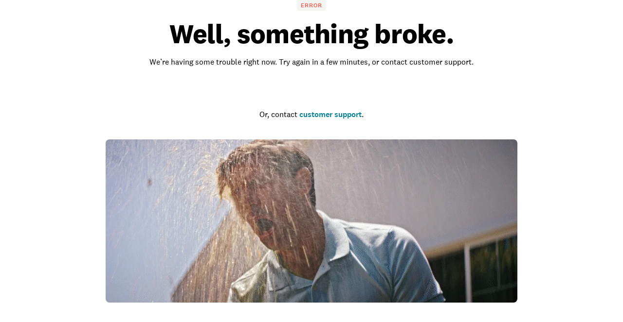

--- FILE ---
content_type: text/css; charset=UTF-8
request_url: https://www.homeadvisor.com/static/landing-pages-frontend/_next/static/css/b5ca9606f4d7f0cb.css
body_size: 9928
content:
.Icon_root__GpEss{fill:currentColor;width:1em}.Icon_error__wfkzL{--tw-text-opacity:1;color:rgb(215 17 0/var(--tw-text-opacity))}.Icon_success__K7KpJ{--tw-text-opacity:1;color:rgb(6 199 120/var(--tw-text-opacity))}.InputField_helper-text__48cjV{padding-top:8px;font-size:12px;--tw-text-opacity:1;color:rgb(109 109 109/var(--tw-text-opacity))}.InputField_helper-text-disabled__rTRiN{--tw-text-opacity:1;color:rgb(188 185 180/var(--tw-text-opacity))}.InputField_input-field__Fsp0p{box-sizing:border-box;height:100%;width:100%;-webkit-appearance:none;-moz-appearance:none;appearance:none;overflow:hidden;text-overflow:ellipsis;white-space:nowrap;border-radius:4px;border-style:none;background-color:transparent;padding-left:12px;padding-right:16px;font-size:16px;line-height:16px;--tw-text-opacity:1;color:rgb(40 40 39/var(--tw-text-opacity))}.InputField_input-field__Fsp0p::-moz-placeholder{--tw-placeholder-opacity:1;color:rgb(109 109 109/var(--tw-placeholder-opacity))}.InputField_input-field__Fsp0p::placeholder{--tw-placeholder-opacity:1;color:rgb(109 109 109/var(--tw-placeholder-opacity))}.InputField_input-field__Fsp0p:focus::-moz-placeholder{--tw-placeholder-opacity:1;color:rgb(109 109 109/var(--tw-placeholder-opacity))}.InputField_input-field__Fsp0p:focus::placeholder{--tw-placeholder-opacity:1;color:rgb(109 109 109/var(--tw-placeholder-opacity))}.InputField_input-field__Fsp0p:focus{outline:2px solid transparent;outline-offset:2px}.InputField_input-field__Fsp0p:disabled{background-color:transparent;--tw-text-opacity:1;color:rgb(188 185 180/var(--tw-text-opacity))}.InputField_start-adornment__zM9EL .InputField_input-field__Fsp0p{padding-left:0}.InputField_start-adornment__zM9EL .InputField_label-text__465ua{margin-left:0}.InputField_end-adornment__U5hmD .InputField_input-field__Fsp0p{padding-right:0}.InputField_input-wrapper__HiBwD.InputField_start-adornment__zM9EL:focus-within .InputField_label-text__465ua{margin-left:0}.InputField_input-wrapper__HiBwD.InputField_start-adornment__zM9EL:focus-within .InputField_input-field__Fsp0p{padding-left:0}.InputField_input-wrapper__HiBwD{box-sizing:border-box;display:flex;height:56px;cursor:text;gap:8px;border-radius:4px;border-width:1px;border-style:solid;--tw-border-opacity:1;border-color:rgb(188 185 180/var(--tw-border-opacity));--tw-bg-opacity:1;background-color:rgb(255 255 255/var(--tw-bg-opacity))}.InputField_input-wrapper__HiBwD:focus-within{border-width:2px;--tw-border-opacity:1;border-color:rgb(40 40 39/var(--tw-border-opacity))}@media (hover:hover) and (pointer:fine){.InputField_input-wrapper__HiBwD:hover{--tw-border-opacity:1;border-color:rgb(40 40 39/var(--tw-border-opacity))}}.InputField_input-wrapper__HiBwD:focus-within .InputField_adornment__5u4kt.InputField_start__nnuCt{margin-left:15px}.InputField_input-wrapper__HiBwD:focus-within .InputField_adornment__5u4kt.InputField_end__LfdtD{margin-right:15px}.InputField_input-wrapper__HiBwD:focus-within .InputField_input-field__Fsp0p{padding-left:11px}.InputField_input-wrapper__HiBwD:focus-within .InputField_label-text__465ua{margin-top:-1px;margin-left:11px;margin-right:15px}.InputField_input-wrapper-with-label__HUx4p{padding-top:28px}.InputField_input-wrapper-error__adQiC{border-width:1px;--tw-border-opacity:1;border-color:rgb(215 17 0/var(--tw-border-opacity));--tw-text-opacity:1;color:rgb(215 17 0/var(--tw-text-opacity))}.InputField_input-wrapper-error__adQiC:focus-within{--tw-border-opacity:1;border-color:rgb(215 17 0/var(--tw-border-opacity))}@media (hover:hover) and (pointer:fine){.InputField_input-wrapper-error__adQiC:hover{--tw-border-opacity:1;border-color:rgb(215 17 0/var(--tw-border-opacity))}}.InputField_input-wrapper-disabled__dc9KL{cursor:default;--tw-border-opacity:1;border-color:rgb(219 217 212/var(--tw-border-opacity))}@media (hover:hover) and (pointer:fine){.InputField_input-wrapper-disabled__dc9KL:hover{--tw-border-opacity:1;border-color:rgb(219 217 212/var(--tw-border-opacity))}}.InputField_input-wrapper-readonly__nA_Pv{border-width:0;--tw-bg-opacity:1;background-color:rgb(245 245 242/var(--tw-bg-opacity))}.InputField_input-wrapper-readonly__nA_Pv:focus-within{border-width:1px}.InputField_input-wrapper__HiBwD label{flex-grow:1}.InputField_adornment__5u4kt.InputField_end__LfdtD{display:flex;flex-direction:row-reverse;gap:8px}.InputField_input-with-label__Bxzzx{padding-top:28px;padding-bottom:12px}.InputField_input-with-label__Bxzzx::-moz-placeholder{color:transparent}.InputField_input-with-label__Bxzzx::placeholder{color:transparent}.InputField_input-field-wrapper__6zJbV{position:relative;flex-grow:1}.InputField_placeholder-error__dS5Ue::-moz-placeholder{--tw-placeholder-opacity:1;color:rgb(215 17 0/var(--tw-placeholder-opacity))}.InputField_placeholder-error__dS5Ue::placeholder{--tw-placeholder-opacity:1;color:rgb(215 17 0/var(--tw-placeholder-opacity))}.InputField_input-error__FeUSf{--tw-text-opacity:1;color:rgb(215 17 0/var(--tw-text-opacity))}.InputField_input-error__FeUSf:focus::-moz-placeholder{--tw-placeholder-opacity:1;color:rgb(215 17 0/var(--tw-placeholder-opacity))}.InputField_input-error__FeUSf:focus::placeholder{--tw-placeholder-opacity:1;color:rgb(215 17 0/var(--tw-placeholder-opacity))}input:is(:-webkit-autofill,:-webkit-autofill)~.InputField_label-text__465ua{top:12px;left:0}input:is(:-webkit-autofill,:autofill)~.InputField_label-text__465ua{top:12px;left:0}.InputField_label-text__465ua{position:absolute;top:12px;left:0;margin-left:12px;cursor:text;font-size:12px;font-weight:500;line-height:12px;--tw-text-opacity:1;color:rgb(40 40 39/var(--tw-text-opacity));transition-duration:.15s;transition-timing-function:cubic-bezier(.4,0,.2,1)}.InputField_peer___2xVQ:-moz-placeholder-shown~.InputField_label-text__465ua{top:21px;font-size:16px;font-weight:400;--tw-text-opacity:1;color:rgb(109 109 109/var(--tw-text-opacity))}.InputField_peer___2xVQ:placeholder-shown~.InputField_label-text__465ua{top:21px;font-size:16px;font-weight:400;--tw-text-opacity:1;color:rgb(109 109 109/var(--tw-text-opacity))}.InputField_peer___2xVQ:focus~.InputField_label-text__465ua{top:12px;font-size:12px;font-weight:500;--tw-text-opacity:1;color:rgb(40 40 39/var(--tw-text-opacity))}.InputField_peer___2xVQ:disabled~.InputField_label-text__465ua{--tw-text-opacity:1;color:rgb(188 185 180/var(--tw-text-opacity))}.InputField_label-text__465ua{transition-property:top,left,font-size}.InputField_error-label-text__NU1Sw{--tw-text-opacity:1;color:rgb(215 17 0/var(--tw-text-opacity))}.InputField_peer___2xVQ:-moz-placeholder-shown~.InputField_error-label-text__NU1Sw{font-weight:400;--tw-text-opacity:1;color:rgb(215 17 0/var(--tw-text-opacity))}.InputField_peer___2xVQ:placeholder-shown~.InputField_error-label-text__NU1Sw{font-weight:400;--tw-text-opacity:1;color:rgb(215 17 0/var(--tw-text-opacity))}.InputField_peer___2xVQ:focus~.InputField_error-label-text__NU1Sw{font-weight:700;--tw-text-opacity:1;color:rgb(215 17 0/var(--tw-text-opacity))}.InputField_peer___2xVQ:disabled~.InputField_error-label-text__NU1Sw{--tw-text-opacity:1;color:rgb(188 185 180/var(--tw-text-opacity))}.InputField_adornment__5u4kt{display:flex;height:100%;flex-grow:0;align-items:center;justify-content:center;padding-top:20px;padding-bottom:20px;line-height:24px;--tw-text-opacity:1;color:rgb(109 109 109/var(--tw-text-opacity))}.InputField_adornment__5u4kt.InputField_start__nnuCt{margin-left:16px}.InputField_adornment__5u4kt.InputField_end__LfdtD{margin-right:16px}.InputField_adornment-error__HZLUD{--tw-text-opacity:1;color:rgb(215 17 0/var(--tw-text-opacity))}.InputField_input-wrapper__HiBwD .InputField_error-icon__4wZYk{height:24px;width:24px;border-radius:9999px;--tw-bg-opacity:1;background-color:rgb(253 192 173/var(--tw-bg-opacity));--tw-text-opacity:1;color:rgb(155 21 10/var(--tw-text-opacity))}.theme-angi .InputField_helper-text__48cjV{font-family:National,Helvetica Neue,Helvetica,Arial,sans-serif}.theme-angi .InputField_helper-text-error___KvWD{--tw-text-opacity:1;color:rgb(215 17 0/var(--tw-text-opacity))}.theme-pro .InputField_helper-text__48cjV{font-family:National,Helvetica Neue,Helvetica,Arial,sans-serif}.theme-pro .InputField_helper-text-error___KvWD{--tw-text-opacity:1;color:rgb(215 17 0/var(--tw-text-opacity))}.theme-ha .InputField_helper-text__48cjV{font-family:SharpSans,Helvetica Neue,Helvetica,Arial,sans-serif}.theme-ha .InputField_helper-text-error___KvWD{--tw-text-opacity:1;color:rgb(212 0 0/var(--tw-text-opacity))}.theme-ha .InputField_input-field__Fsp0p{border-radius:8px;font-family:SharpSans,Helvetica Neue,Helvetica,Arial,sans-serif}.theme-ha .InputField_input-field__Fsp0p:focus::-moz-placeholder{--tw-placeholder-opacity:1;color:rgb(63 110 237/var(--tw-placeholder-opacity))}.theme-ha .InputField_input-field__Fsp0p:focus::placeholder{--tw-placeholder-opacity:1;color:rgb(63 110 237/var(--tw-placeholder-opacity))}.theme-ha .InputField_input-wrapper__HiBwD{border-radius:8px}.theme-ha .InputField_input-wrapper__HiBwD:focus-within{--tw-border-opacity:1;border-color:rgb(63 110 237/var(--tw-border-opacity))}@media (hover:hover) and (pointer:fine){.theme-ha .InputField_input-wrapper__HiBwD:hover{--tw-border-opacity:1;border-color:rgb(63 110 237/var(--tw-border-opacity))}}.theme-ha .InputField_input-wrapper__HiBwD{border-color:#ccc}.theme-ha .InputField_input-wrapper-error__adQiC{--tw-border-opacity:1;border-color:rgb(212 0 0/var(--tw-border-opacity));--tw-text-opacity:1;color:rgb(212 0 0/var(--tw-text-opacity))}.theme-ha .InputField_input-wrapper-error__adQiC:focus-within{--tw-border-opacity:1;border-color:rgb(212 0 0/var(--tw-border-opacity))}@media (hover:hover) and (pointer:fine){.theme-ha .InputField_input-wrapper-error__adQiC:hover{--tw-border-opacity:1;border-color:rgb(63 110 237/var(--tw-border-opacity))}}.theme-ha .InputField_input-wrapper-readonly__nA_Pv{--tw-text-opacity:1;color:rgb(247 247 247/var(--tw-text-opacity))}.theme-ha .InputField_input-error__FeUSf{--tw-text-opacity:1;color:rgb(212 0 0/var(--tw-text-opacity))}.theme-ha .InputField_input-error__FeUSf:focus::-moz-placeholder{--tw-placeholder-opacity:1;color:rgb(102 102 102/var(--tw-placeholder-opacity))}.theme-ha .InputField_input-error__FeUSf:focus::placeholder{--tw-placeholder-opacity:1;color:rgb(102 102 102/var(--tw-placeholder-opacity))}.theme-ha .InputField_label-text__465ua{font-family:SharpSans,Helvetica Neue,Helvetica,Arial,sans-serif}.InputField_peer___2xVQ:focus~.theme-ha .InputField_label-text__465ua{--tw-text-opacity:1;color:rgb(63 110 237/var(--tw-text-opacity))}.theme-ha .InputField_error-label-text__NU1Sw{font-family:SharpSans,Helvetica Neue,Helvetica,Arial,sans-serif;font-weight:700;--tw-text-opacity:1;color:rgb(212 0 0/var(--tw-text-opacity))}.InputField_peer___2xVQ:-moz-placeholder-shown~.theme-ha .InputField_error-label-text__NU1Sw{--tw-text-opacity:1;color:rgb(212 0 0/var(--tw-text-opacity))}.InputField_peer___2xVQ:placeholder-shown~.theme-ha .InputField_error-label-text__NU1Sw{--tw-text-opacity:1;color:rgb(212 0 0/var(--tw-text-opacity))}.InputField_peer___2xVQ:focus~.theme-ha .InputField_error-label-text__NU1Sw,.theme-ha .InputField_adornment-error__HZLUD{--tw-text-opacity:1;color:rgb(212 0 0/var(--tw-text-opacity))}.Icon_root__ORXJ5{fill:currentColor;width:1em}.Icon_error__SPYWV{--tw-text-opacity:1;color:rgb(215 17 0/var(--tw-text-opacity))}.Icon_success__TwrSF{--tw-text-opacity:1;color:rgb(6 199 120/var(--tw-text-opacity))}.IconBanner_iconBanner__Q5kdp{display:inline-flex;width:100%;align-items:center;justify-content:center}.IconBanner_fixedWidth__ovJCO{display:grid;grid-auto-flow:row;grid-template-columns:repeat(3,1fr);grid-template-rows:repeat(2,auto)}@media (min-width:601px){.IconBanner_fixedWidth__ovJCO{width:620px}}@media (min-width:700px){.IconBanner_fixedWidth__ovJCO{grid-template-columns:repeat(6,1fr);grid-template-rows:repeat(1,auto)}}.IconBanner_scrollContainer__S3rob{justify-content:normal;overflow:auto;white-space:nowrap}.IconBanner_scrollContainer__S3rob::-webkit-scrollbar{display:none}.IconBanner_iconButton__ieJJv{display:flex;width:auto;min-width:104px;flex-direction:column;align-items:center;justify-content:center;border-radius:8px;padding:4px 0 8px;text-decoration-line:none}@media (hover:hover) and (pointer:fine){.IconBanner_iconButton__ieJJv:hover{background-color:rgba(0,0,0,.05)}}.IconBanner_iconLabel__c6BKc{padding-top:4px;font-size:13px;line-height:140%;--tw-text-opacity:1;color:rgb(40 40 39/var(--tw-text-opacity,1))}.IconBanner_iconImg__DKow2{height:48px;width:48px}.Toc_container__1peEJ{display:none}@media (min-width:1024px){.Toc_container__1peEJ{display:flex;width:100%;min-width:293px;max-width:100%;flex-direction:column;padding:24px 48px}}.Toc_background-neutral__gDXkb{--tw-bg-opacity:1;background-color:color-mix(in srgb,var(--colors-color-bg-neutral) calc(100% * var(--tw-bg-opacity)),transparent)}.Toc_background-transparent__dYleQ{background-image:none}.Toc_containerMobile__XG_eD{display:flex;flex-direction:column;justify-items:start;align-self:stretch}@media (min-width:1024px){.Toc_mobileAccordion__UBKYJ{display:none}}.Toc_contentContainer__ciCL6{margin-top:24px;margin-bottom:32px;display:flex;max-height:100vw;flex-direction:column;justify-items:start;row-gap:16px;overflow-y:auto}@media (min-width:1024px){.Toc_contentContainer__ciCL6{max-height:none;overflow-y:visible}}.Toc_noCta__ZUXI1{margin-bottom:0}.Toc_title__ha_7E{font-family:var(--font-family-brand-font);font-size:18px;font-weight:700;--tw-text-opacity:1;color:color-mix(in srgb,var(--colors-color-text-default) calc(100% * var(--tw-text-opacity)),transparent)}.Toc_containerMobile__XG_eD .Toc_button__YZvIU,.Toc_container__1peEJ .Toc_button__YZvIU{width:100%;gap:8px;--tw-bg-opacity:1;background-color:color-mix(in srgb,var(--colors-color-int-momentary-default) calc(100% * var(--tw-bg-opacity)),transparent);font-family:var(--font-family-brand-font);--tw-text-opacity:1;color:color-mix(in srgb,var(--colors-color-text-ondark) calc(100% * var(--tw-text-opacity)),transparent)}.Toc_container__1peEJ .Toc_srCtaButton__YZ_hW{width:100%}.Toc_viewAllCollapsed__C7rhY{display:flex;align-items:center;gap:8px;font-size:16px;--tw-text-opacity:1!important;color:color-mix(in srgb,var(--colors-color-text-default) calc(100% * var(--tw-text-opacity)),transparent)!important;font-weight:var(--font-weight-weight-medium);font-size:1rem;line-height:22px;color:var(--colors-color-text-link);font-family:var(--font-family-brand-font)}.Title_textContainer__eMGJ9{display:flex;flex-direction:row;align-items:center;-moz-column-gap:12px;column-gap:12px;align-self:stretch}.Title_activeContainer__jBFPp{padding-left:0!important}.Title_text__VHstr{--tw-text-opacity:1;color:rgb(109 109 109/var(--tw-text-opacity));text-decoration-line:underline;font-weight:var(--font-weight-weight-light);font-size:16px;line-height:22px;font-family:var(--font-family-brand-font)}@media (hover:hover) and (pointer:fine){.Title_text__VHstr:hover{font-weight:700;--tw-text-opacity:1!important;color:rgb(40 40 39/var(--tw-text-opacity))!important;text-decoration-line:underline}}.Title_active__FYX_c{font-weight:700;--tw-text-opacity:1!important;color:rgb(40 40 39/var(--tw-text-opacity))!important}.Title_activeIndicator__9UtND{top:8px;left:0;justify-self:start}.Title_link__SgGDj{font-family:var(--font-family-brand-font);--tw-text-opacity:1;color:color-mix(in srgb,var(--colors-color-text-default) calc(100% * var(--tw-text-opacity)),transparent)}.Icon_root__Qj6jw{fill:currentColor;width:1em}.Icon_error__1CbK3{--tw-text-opacity:1;color:rgb(215 17 0/var(--tw-text-opacity))}.Icon_success__2_1rF{--tw-text-opacity:1;color:rgb(6 199 120/var(--tw-text-opacity))}.Button_btn__k3RhS{height:-moz-fit-content;height:fit-content;align-items:center;justify-content:center;gap:10px;overflow-wrap:break-word;padding:12px 32px;text-align:center;vertical-align:top;font-size:16px;font-weight:700}.Button_btn__k3RhS:focus{outline:2px solid transparent;outline-offset:2px}.Button_secondary__RGa1y{border-width:2px;border-style:solid;padding:10px 30px}a.Button_btn__k3RhS{display:inline-block;width:inherit;text-decoration-line:none;transition:none}button.Button_btn__k3RhS{display:flex}.Button_btn__k3RhS svg{font-size:24px}.Button_small__PHEUH{display:flex;flex-direction:row;align-items:center;padding:4px 16px 6px}.Button_small__PHEUH.Button_secondary__RGa1y{padding:2px 14px 4px}.theme-ha .Button_btn__k3RhS{font-family:SharpSans,Helvetica Neue,Helvetica,Arial,sans-serif}.theme-ha .Button_btn__k3RhS:focus-visible{box-shadow:0 0 0 1px #fff,0 0 0 3px #9b150a}.theme-angi .Button_btn__k3RhS{font-family:National,Helvetica Neue,Helvetica,Arial,sans-serif}.theme-angi .Button_btn__k3RhS:focus-visible{box-shadow:0 0 0 1px #fff,0 0 0 3px #9b150a}.theme-pro .Button_btn__k3RhS{font-family:National,Helvetica Neue,Helvetica,Arial,sans-serif}.theme-pro .Button_btn__k3RhS:focus-visible{box-shadow:0 0 0 1px #fff,0 0 0 3px #003359}.theme-angi .Button_primary__vrstC{border-radius:4px;--tw-bg-opacity:1;background-color:rgb(252 86 71/var(--tw-bg-opacity));--tw-text-opacity:1;color:rgb(255 255 255/var(--tw-text-opacity))}@media (hover:hover) and (pointer:fine){.theme-angi .Button_primary__vrstC:hover{--tw-bg-opacity:1;background-color:rgb(215 17 0/var(--tw-bg-opacity));--tw-text-opacity:1;color:rgb(255 255 255/var(--tw-text-opacity))}}.theme-angi .Button_primary__vrstC:active{--tw-bg-opacity:1;background-color:rgb(215 17 0/var(--tw-bg-opacity))}.theme-angi .Button_primary__vrstC:disabled{--tw-border-opacity:1;border-color:rgb(245 245 242/var(--tw-border-opacity));--tw-bg-opacity:1;background-color:rgb(245 245 242/var(--tw-bg-opacity));--tw-text-opacity:1;color:rgb(188 185 180/var(--tw-text-opacity))}.theme-angi .Button_secondary__RGa1y{border-radius:4px;--tw-border-opacity:1;border-color:rgb(252 86 71/var(--tw-border-opacity));--tw-bg-opacity:1;background-color:rgb(255 255 255/var(--tw-bg-opacity));--tw-text-opacity:1;color:rgb(252 86 71/var(--tw-text-opacity))}@media (hover:hover) and (pointer:fine){.theme-angi .Button_secondary__RGa1y:hover{--tw-border-opacity:1;border-color:rgb(252 86 71/var(--tw-border-opacity));--tw-bg-opacity:1;background-color:rgb(255 239 234/var(--tw-bg-opacity));--tw-text-opacity:1;color:rgb(252 86 71/var(--tw-text-opacity))}}.theme-angi .Button_secondary__RGa1y:active{--tw-border-opacity:1;border-color:rgb(252 86 71/var(--tw-border-opacity));--tw-bg-opacity:1;background-color:rgb(255 239 234/var(--tw-bg-opacity));--tw-text-opacity:1;color:rgb(252 86 71/var(--tw-text-opacity))}.theme-angi .Button_secondary__RGa1y:disabled{--tw-border-opacity:1;border-color:rgb(219 217 212/var(--tw-border-opacity));--tw-text-opacity:1;color:rgb(188 185 180/var(--tw-text-opacity))}@media (hover:hover) and (pointer:fine){.theme-angi .Button_secondary__RGa1y:disabled:hover{--tw-bg-opacity:1;background-color:rgb(255 255 255/var(--tw-bg-opacity))}}.theme-angi .Button_tertiary__bUtN_{border-radius:4px;border-color:transparent;background-color:transparent;--tw-text-opacity:1;color:rgb(252 86 71/var(--tw-text-opacity))}@media (hover:hover) and (pointer:fine){.theme-angi .Button_tertiary__bUtN_:hover{--tw-bg-opacity:1;background-color:rgb(255 239 234/var(--tw-bg-opacity));--tw-text-opacity:1;color:rgb(215 17 0/var(--tw-text-opacity))}}.theme-angi .Button_tertiary__bUtN_:active{--tw-bg-opacity:1;background-color:rgb(255 239 234/var(--tw-bg-opacity));--tw-text-opacity:1;color:rgb(215 17 0/var(--tw-text-opacity))}.theme-angi .Button_tertiary__bUtN_:disabled{--tw-text-opacity:1;color:rgb(188 185 180/var(--tw-text-opacity))}@media (hover:hover) and (pointer:fine){.theme-angi .Button_tertiary__bUtN_:disabled:hover{background-color:transparent}}.theme-pro .Button_primary__vrstC{border-radius:4px;--tw-bg-opacity:1;background-color:rgb(0 129 158/var(--tw-bg-opacity));--tw-text-opacity:1;color:rgb(255 255 255/var(--tw-text-opacity))}@media (hover:hover) and (pointer:fine){.theme-pro .Button_primary__vrstC:hover{--tw-bg-opacity:1;background-color:rgb(12 104 126/var(--tw-bg-opacity))}}.theme-pro .Button_primary__vrstC:active{--tw-bg-opacity:1;background-color:rgb(12 104 126/var(--tw-bg-opacity))}.theme-pro .Button_primary__vrstC:disabled{--tw-border-opacity:1;border-color:rgb(245 245 242/var(--tw-border-opacity));--tw-bg-opacity:1;background-color:rgb(245 245 242/var(--tw-bg-opacity));--tw-text-opacity:1;color:rgb(188 185 180/var(--tw-text-opacity))}.theme-pro .Button_secondary__RGa1y{border-radius:4px;--tw-border-opacity:1;border-color:rgb(0 129 158/var(--tw-border-opacity));--tw-bg-opacity:1;background-color:rgb(255 255 255/var(--tw-bg-opacity));--tw-text-opacity:1;color:rgb(0 129 158/var(--tw-text-opacity))}@media (hover:hover) and (pointer:fine){.theme-pro .Button_secondary__RGa1y:hover{--tw-border-opacity:1;border-color:rgb(0 129 158/var(--tw-border-opacity));--tw-bg-opacity:1;background-color:rgb(239 242 255/var(--tw-bg-opacity));--tw-text-opacity:1;color:rgb(0 129 158/var(--tw-text-opacity))}}.theme-pro .Button_secondary__RGa1y:active{--tw-border-opacity:1;border-color:rgb(0 129 158/var(--tw-border-opacity));--tw-text-opacity:1;color:rgb(0 129 158/var(--tw-text-opacity))}.theme-pro .Button_secondary__RGa1y:disabled{--tw-border-opacity:1;border-color:rgb(219 217 212/var(--tw-border-opacity));--tw-text-opacity:1;color:rgb(188 185 180/var(--tw-text-opacity))}@media (hover:hover) and (pointer:fine){.theme-pro .Button_secondary__RGa1y:disabled:hover{--tw-bg-opacity:1;background-color:rgb(255 255 255/var(--tw-bg-opacity))}}.theme-pro .Button_tertiary__bUtN_{border-radius:4px;border-color:transparent;background-color:transparent;--tw-text-opacity:1;color:rgb(0 129 158/var(--tw-text-opacity))}@media (hover:hover) and (pointer:fine){.theme-pro .Button_tertiary__bUtN_:hover{--tw-bg-opacity:1;background-color:rgb(245 245 242/var(--tw-bg-opacity));--tw-text-opacity:1;color:rgb(0 51 89/var(--tw-text-opacity))}}.theme-pro .Button_tertiary__bUtN_:active{--tw-bg-opacity:1;background-color:rgb(245 245 242/var(--tw-bg-opacity));--tw-text-opacity:1;color:rgb(0 51 89/var(--tw-text-opacity))}.theme-pro .Button_tertiary__bUtN_:disabled{--tw-text-opacity:1;color:rgb(188 185 180/var(--tw-text-opacity))}@media (hover:hover) and (pointer:fine){.theme-pro .Button_tertiary__bUtN_:disabled:hover{background-color:transparent}}.theme-ha .Button_primary__vrstC{border-radius:9999px;--tw-bg-opacity:1;background-color:rgb(255 85 50/var(--tw-bg-opacity));--tw-text-opacity:1;color:rgb(255 255 255/var(--tw-text-opacity))}@media (hover:hover) and (pointer:fine){.theme-ha .Button_primary__vrstC:hover{--tw-bg-opacity:1;background-color:rgb(239 70 36/var(--tw-bg-opacity));--tw-text-opacity:1;color:rgb(255 255 255/var(--tw-text-opacity))}}.theme-ha .Button_secondary__RGa1y{border-radius:9999px;--tw-border-opacity:1;border-color:rgb(63 110 237/var(--tw-border-opacity));--tw-bg-opacity:1;background-color:rgb(255 255 255/var(--tw-bg-opacity));--tw-text-opacity:1;color:rgb(63 110 237/var(--tw-text-opacity))}@media (hover:hover) and (pointer:fine){.theme-ha .Button_secondary__RGa1y:hover{--tw-border-opacity:1;border-color:rgb(47 88 202/var(--tw-border-opacity));background-color:transparent;--tw-text-opacity:1;color:rgb(47 88 202/var(--tw-text-opacity))}}.theme-ha .Button_secondary__RGa1y:disabled{--tw-text-opacity:1;color:rgb(234 234 234/var(--tw-text-opacity))}.theme-ha .Button_tertiary__bUtN_{border-radius:9999px;background-color:transparent;--tw-text-opacity:1;color:rgb(63 110 237/var(--tw-text-opacity))}@media (hover:hover) and (pointer:fine){.theme-ha .Button_tertiary__bUtN_:hover{background-color:transparent;--tw-text-opacity:1;color:rgb(47 88 202/var(--tw-text-opacity))}}.theme-ha .Button_tertiary__bUtN_:disabled{background-color:transparent;--tw-text-opacity:1;color:rgb(234 234 234/var(--tw-text-opacity))}.Button_fullBleed__qWc9y{height:56px;width:100%;border-radius:0!important}.Button_link__2l8cU{height:32px;gap:8px;background-color:transparent;padding-left:8px;padding-right:8px;font-weight:500;line-height:22px;--tw-text-opacity:1;color:rgb(0 129 158/var(--tw-text-opacity))}@media (hover:hover) and (pointer:fine){.Button_link__2l8cU:hover{text-decoration-line:underline}}.Button_link__2l8cU:focus-visible{border-radius:4px;--tw-border-opacity:1;border-color:rgb(0 129 158/var(--tw-border-opacity));--tw-shadow:0 0 0 3px #00819e!important;--tw-shadow-colored:0 0 0 3px var(--tw-shadow-color)!important;box-shadow:var(--tw-ring-offset-shadow,0 0 #0000),var(--tw-ring-shadow,0 0 #0000),var(--tw-shadow)!important}.Button_link__2l8cU:disabled{--tw-text-opacity:1;color:rgb(188 185 180/var(--tw-text-opacity));text-decoration-line:none}.Button_link__2l8cU:first-child svg{margin-left:-4px}.Button_secondaryNeutral__Lfrsu{border-radius:4px;border-width:1px;border-style:solid;--tw-border-opacity:1;border-color:rgb(219 217 212/var(--tw-border-opacity));--tw-bg-opacity:1;background-color:rgb(255 255 255/var(--tw-bg-opacity));padding:11px 31px;font-weight:500;--tw-text-opacity:1;color:rgb(40 40 39/var(--tw-text-opacity))}@media (hover:hover) and (pointer:fine){.Button_secondaryNeutral__Lfrsu:hover{--tw-bg-opacity:1;background-color:rgb(219 217 212/var(--tw-bg-opacity));--tw-text-opacity:1;color:rgb(40 40 39/var(--tw-text-opacity))}}.Button_secondaryNeutral__Lfrsu:active{--tw-bg-opacity:1;background-color:rgb(219 217 212/var(--tw-bg-opacity))}.Button_secondaryNeutral__Lfrsu:disabled{--tw-border-opacity:1;border-color:rgb(245 245 242/var(--tw-border-opacity));--tw-bg-opacity:1;background-color:rgb(245 245 242/var(--tw-bg-opacity));--tw-text-opacity:1;color:rgb(188 185 180/var(--tw-text-opacity))}.Button_tertiaryNeutral__zSyfV{border-radius:4px;border-width:1px;border-style:none;--tw-border-opacity:1;border-color:rgb(219 217 212/var(--tw-border-opacity));--tw-bg-opacity:1;background-color:rgb(255 255 255/var(--tw-bg-opacity));padding:11px 31px;font-weight:500;--tw-text-opacity:1;color:rgb(40 40 39/var(--tw-text-opacity))}@media (hover:hover) and (pointer:fine){.Button_tertiaryNeutral__zSyfV:hover{--tw-bg-opacity:1;background-color:rgb(219 217 212/var(--tw-bg-opacity));--tw-text-opacity:1;color:rgb(40 40 39/var(--tw-text-opacity))}}.Button_tertiaryNeutral__zSyfV:active{--tw-bg-opacity:1;background-color:rgb(219 217 212/var(--tw-bg-opacity))}.Button_tertiaryNeutral__zSyfV:disabled{--tw-border-opacity:1;border-color:rgb(245 245 242/var(--tw-border-opacity));--tw-bg-opacity:1;background-color:rgb(245 245 242/var(--tw-bg-opacity));--tw-text-opacity:1;color:rgb(188 185 180/var(--tw-text-opacity))}.Button_secondaryPurple__YmOF4{width:100%;border-radius:4px;border-width:1.5px;--tw-border-opacity:1;border-color:rgb(123 18 60/var(--tw-border-opacity));padding-top:14px;padding-bottom:14px;font-weight:500;line-height:20px;--tw-text-opacity:1;color:rgb(123 18 60/var(--tw-text-opacity))}@media (hover:hover) and (pointer:fine){.Button_secondaryPurple__YmOF4:hover{--tw-bg-opacity:1;background-color:rgb(123 18 60/var(--tw-bg-opacity));--tw-text-opacity:1;color:rgb(255 255 255/var(--tw-text-opacity))}}.Button_secondaryHeart__HdLjE{width:100%;border-radius:4px;border-width:1.5px;--tw-border-opacity:1;border-color:rgb(252 86 71/var(--tw-border-opacity));padding-top:14px;padding-bottom:14px;font-weight:500;line-height:20px;--tw-text-opacity:1;color:rgb(252 86 71/var(--tw-text-opacity))}@media (hover:hover) and (pointer:fine){.Button_secondaryHeart__HdLjE:hover{--tw-bg-opacity:1;background-color:rgb(252 86 71/var(--tw-bg-opacity));--tw-text-opacity:1;color:rgb(255 255 255/var(--tw-text-opacity))}}.Button_btn__k3RhS.Button_northstar-primary__gpfKr{border-radius:4px!important;border-width:2px;border-style:solid;--tw-border-opacity:1;border-color:rgb(123 18 60/var(--tw-border-opacity));--tw-bg-opacity:1;background-color:rgb(123 18 60/var(--tw-bg-opacity));font-family:National,Helvetica Neue,Helvetica,Arial,sans-serif;font-weight:500;--tw-text-opacity:1;color:rgb(255 255 255/var(--tw-text-opacity))}@media (hover:hover) and (pointer:fine){.Button_btn__k3RhS.Button_northstar-primary__gpfKr:hover{--tw-bg-opacity:1;background-color:rgb(110 21 57/var(--tw-bg-opacity));--tw-text-opacity:1;color:rgb(255 255 255/var(--tw-text-opacity))}}.Button_btn__k3RhS.Button_northstar-primary__gpfKr:disabled{--tw-border-opacity:1;border-color:rgb(219 217 212/var(--tw-border-opacity));--tw-bg-opacity:1;background-color:rgb(245 245 242/var(--tw-bg-opacity));--tw-text-opacity:1;color:rgb(188 185 180/var(--tw-text-opacity))}@media (hover:hover) and (pointer:fine){.Button_btn__k3RhS.Button_northstar-primary__gpfKr:disabled:hover{--tw-bg-opacity:1;background-color:rgb(245 245 242/var(--tw-bg-opacity))}}.Button_btn__k3RhS.Button_northstar-primary__gpfKr:focus-visible{box-shadow:0 0 0 1px #fff,0 0 0 3px #9f6fc4}.Button_btn__k3RhS.Button_northstar-secondary__hVDOy{border-radius:4px;border-width:1.5px;border-style:solid;--tw-border-opacity:1!important;border-color:rgb(123 18 60/var(--tw-border-opacity))!important;--tw-bg-opacity:1;background-color:rgb(255 255 255/var(--tw-bg-opacity));font-family:National,Helvetica Neue,Helvetica,Arial,sans-serif;font-weight:500;--tw-text-opacity:1;color:rgb(123 18 60/var(--tw-text-opacity))}@media (hover:hover) and (pointer:fine){.Button_btn__k3RhS.Button_northstar-secondary__hVDOy:hover{--tw-bg-opacity:1;background-color:rgb(123 18 60/var(--tw-bg-opacity));--tw-text-opacity:1;color:rgb(255 255 255/var(--tw-text-opacity))}}.Button_btn__k3RhS.Button_northstar-secondary__hVDOy:disabled{--tw-border-opacity:1!important;border-color:rgb(219 217 212/var(--tw-border-opacity))!important;background-color:transparent;--tw-text-opacity:1;color:rgb(188 185 180/var(--tw-text-opacity))}@media (hover:hover) and (pointer:fine){.Button_btn__k3RhS.Button_northstar-secondary__hVDOy:disabled:hover{background-color:transparent}}.Button_btn__k3RhS.Button_northstar-secondary__hVDOy:focus-visible{box-shadow:0 0 0 1px #fff,0 0 0 3px #9f6fc4}.Button_btn__k3RhS.Button_northstar-primary-heart__u98B_{border-radius:4px!important;border-width:2px;border-style:solid;--tw-border-opacity:1;border-color:rgb(252 86 71/var(--tw-border-opacity));--tw-bg-opacity:1;background-color:rgb(252 86 71/var(--tw-bg-opacity));font-family:National,Helvetica Neue,Helvetica,Arial,sans-serif;font-weight:500;--tw-text-opacity:1;color:rgb(255 255 255/var(--tw-text-opacity))}@media (hover:hover) and (pointer:fine){.Button_btn__k3RhS.Button_northstar-primary-heart__u98B_:hover{--tw-bg-opacity:1;background-color:rgb(155 21 10/var(--tw-bg-opacity))}}.Button_btn__k3RhS.Button_northstar-primary-heart__u98B_:focus-visible{box-shadow:0 0 0 1px #fff,0 0 0 3px #fc5647}.Button_btn__k3RhS.Button_northstar-secondary-heart__yue7O{border-radius:4px;border-width:1.5px;border-style:solid;--tw-border-opacity:1!important;border-color:rgb(252 86 71/var(--tw-border-opacity))!important;--tw-bg-opacity:1;background-color:rgb(255 255 255/var(--tw-bg-opacity));font-family:National,Helvetica Neue,Helvetica,Arial,sans-serif;font-weight:500;--tw-text-opacity:1;color:rgb(252 86 71/var(--tw-text-opacity))}@media (hover:hover) and (pointer:fine){.Button_btn__k3RhS.Button_northstar-secondary-heart__yue7O:hover{--tw-bg-opacity:1;background-color:rgb(252 86 71/var(--tw-bg-opacity));--tw-text-opacity:1;color:rgb(255 255 255/var(--tw-text-opacity))}}.Button_btn__k3RhS.Button_northstar-secondary-heart__yue7O:focus-visible{box-shadow:0 0 0 1px #fff,0 0 0 3px #fc5647}.theme-ha .Button_btn__k3RhS.Button_secondaryHeart__HdLjE{border-radius:24px!important;--tw-border-opacity:1!important;border-color:rgb(63 110 237/var(--tw-border-opacity))!important;font-family:SharpSans,Helvetica Neue,Helvetica,Arial,sans-serif;--tw-text-opacity:1;color:rgb(63 110 237/var(--tw-text-opacity))}@media (hover:hover) and (pointer:fine){.theme-ha .Button_btn__k3RhS.Button_secondaryHeart__HdLjE:hover{--tw-bg-opacity:1;background-color:rgb(63 110 237/var(--tw-bg-opacity));--tw-text-opacity:1;color:rgb(255 255 255/var(--tw-text-opacity))}}.Accordion_collapse-content__ndiJa{display:flex;width:100%;flex-direction:column;--tw-shadow:0 3px 4px -1px rgba(0,0,0,.08);--tw-shadow-colored:0 3px 4px -1px var(--tw-shadow-color);box-shadow:var(--tw-ring-offset-shadow,0 0 #0000),var(--tw-ring-shadow,0 0 #0000),var(--tw-shadow)}@media (min-width:375px){.Accordion_collapse-content__ndiJa{padding:24px}}@media (min-width:601px){.Accordion_collapse-content__ndiJa{padding:24px 48px}}.Accordion_collapse-question__DTPHV{display:flex;gap:24px}.Accordion_collapse-question-text__kV7Qj{display:flex;width:100%;text-align:left;font-family:var(--font-family-brand-font);font-size:18px;font-weight:700;line-height:26px;--tw-text-opacity:1;color:color-mix(in srgb,var(--colors-color-text-default) calc(100% * var(--tw-text-opacity)),transparent)}.Accordion_ArrowSvg__orrly>svg{height:24px;width:24px}.Accordion_hiddenAnswer__KhRa1{display:none}.Accordion_roundedBottom__4dBfu{border-bottom-right-radius:16px;border-bottom-left-radius:16px}.RelatedArticles_container__42Qc4{container-type:inline-size}.RelatedArticles_cards__70z0K{display:grid;grid-auto-flow:row;grid-auto-rows:min-content;gap:20px;overflow:hidden}@container (min-width: 601px){.RelatedArticles_cards__70z0K{grid-template-columns:repeat(2,minmax(0,1fr))}.RelatedArticles_singleCard__YTmYu{grid-template-columns:repeat(1,minmax(0,1fr))}}.RelatedArticles_title__NBA86{font-weight:var(--font-weight-weight-heavy);font-size:24px;letter-spacing:-.75px;line-height:28px;font-family:var(--font-family-header-font,var(--font-family-brand-font));margin-bottom:20px}.RelatedArticles_subtitle__SwQuL{font-weight:var(--font-weight-weight-light);font-size:16px;line-height:22px;font-family:var(--font-family-brand-font);margin-top:8px;max-width:900px}@container (max-width: 601px){:not(:last-child)>.RelatedArticles_card-border__Vvij8{margin-top:20px;border-radius:0;border-bottom-width:1px;--tw-border-opacity:1;border-color:rgb(219 217 212/var(--tw-border-opacity,1))}}.SubNavigationSection_NavigationSectionContainer__sc8lX{--tw-bg-opacity:1;background-color:rgb(255 255 255/var(--tw-bg-opacity))}.SubNavigationSection_NavigationSectionSubContainer__gOqnV{position:relative;display:flex;flex-direction:column}@media (min-width:1024px){.SubNavigationSection_NavigationSectionSubContainer__gOqnV{flex-direction:row}}.SubNavigationSection_NavigationSectionSubContainerCarousel__0QSZ_{display:flex;flex-direction:column}@media (min-width:1024px){.SubNavigationSection_NavigationSectionSubContainerCarousel__0QSZ_{flex-direction:row}}.SubNavigationSection_NavigationSectionContainerSectionCollapsible__JJ9MO{height:564px;flex:1 1 0%}@media (min-width:1024px){.SubNavigationSection_NavigationSectionContainerSectionCollapsible__JJ9MO{padding-left:0;padding-right:0}}.SubNavigationSection_NavigationSectionContainerSection__ukZOx{flex:1 1 0%}@media (min-width:1024px){.SubNavigationSection_NavigationSectionContainerSection__ukZOx{padding-left:0;padding-right:0}}.SubNavigationSection_NavigationInfoTitle__0Hho_{display:flex;align-items:center}.SubNavigationSection_NavigationOrderNumber__jRu9v{margin-right:10px;display:flex;height:40px;min-height:40px;width:40px;min-width:40px;align-items:center;justify-content:center;overflow:hidden;border-radius:50%;font-size:20px;font-weight:600;--tw-text-opacity:1;color:rgb(255 255 255/var(--tw-text-opacity))}@media (min-width:1024px){.SubNavigationSection_NavigationOrderNumber__jRu9v{font-size:20px}}.SubNavigationSection_NavigationTitleContainer__L_Oi7{font-weight:700;font-size:20px;letter-spacing:-.5px;line-height:24px}@media (min-width:1024px){.SubNavigationSection_NavigationTitleContainer__L_Oi7{font-weight:700;font-size:24px;letter-spacing:-.75px;line-height:28px}}.SubNavigationSection_NavigationInfoDescription__sARX9{padding-top:10px;--tw-text-opacity:1;color:rgb(40 40 39/var(--tw-text-opacity));font-weight:400;font-size:16px;line-height:22px}@media (min-width:1024px){.SubNavigationSection_NavigationInfoDescription__sARX9{font-weight:400;font-size:20px;line-height:28px}}@media (min-width:1600px){.SubNavigationSection_NavigationInfoDescription__sARX9{max-width:696px}}.SubNavigationSection_NavigationDescriptionLinkText__gzZEr{margin-top:16px;display:inline-block;font-weight:500;--tw-text-opacity:1;color:rgb(0 129 158/var(--tw-text-opacity));text-decoration-line:none}@media (hover:hover) and (pointer:fine){.SubNavigationSection_NavigationDescriptionLinkText__gzZEr:hover{text-decoration-line:underline}}@media (min-width:601px){.SubNavigationSection_NavigationDescriptionLinkText__gzZEr{margin-top:22px}}.SubNavigationSection_NavigationCtaTextContainer__B96nL{display:flex}@media (min-width:1024px){.SubNavigationSection_NavigationCtaTextContainer__B96nL{justify-content:normal}}.SubNavigationSection_NavigationCtaTextButton__zFdEV{margin-top:20px;border-style:none}@media (min-width:1024px){.SubNavigationSection_NavigationCtaTextButton__zFdEV{width:255px}}.SubNavigationSection_NavigationSubEntryContainer__9gPzJ{margin-top:24px}@media (min-width:601px){.SubNavigationSection_NavigationSubEntryContainer__9gPzJ{margin-top:40px}}.SubNavigationSection_NavigationStatImageContainer__B7Ptx{margin-top:32px}@media (min-width:1024px){.SubNavigationSection_NavigationStatImageContainer__B7Ptx{margin-top:0}}.SubNavigationSection_NavigationCostGuideContainer__EzpAL{margin-top:32px}@media (min-width:1024px){.SubNavigationSection_NavigationCostGuideContainer__EzpAL{margin-top:0}}.SubNavigationSection_SectionListContainer__ZmgAO{--tw-text-opacity:1;color:rgb(40 40 39/var(--tw-text-opacity))}.SubNavigationSection_SectionListImageContainer__TFk8N{margin-top:24px;display:flex;padding-bottom:18px}@media (min-width:601px){.SubNavigationSection_SectionListImageContainer__TFk8N{margin-top:40px}}.SubNavigationSection_SectionListImage__gTFlY{padding-right:8px}.SubNavigationSection_SectionListTitleContainer__c3NNf{font-weight:500}.SubNavigationSection_SectionListUnorderedListContainer__M31wE{list-style-type:disc;padding-left:25px}.SubNavigationSection_SectionListSubEntryContainer__zM8ac{line-height:30px}.SubNavigationSection_StatImageContainer__DWOjG{position:relative;margin-left:-48px;margin-right:-48px;max-width:600px;padding-bottom:120px}@media (min-width:375px){.SubNavigationSection_StatImageContainer__DWOjG{margin-left:0;margin-right:0}}@media (min-width:601px){.SubNavigationSection_StatImageContainer__DWOjG{margin-left:0;margin-right:0;max-width:454px}}@media (min-width:1024px){.SubNavigationSection_StatImageContainer__DWOjG{min-width:550px;max-width:none;padding-left:100px;padding-bottom:65px}}.SubNavigationSection_StatImage___HVkE{aspect-ratio:1/1}@media (min-width:1024px){.SubNavigationSection_StatImage___HVkE{max-height:456px;min-height:456px;min-width:456px;max-width:456px}}@media (min-width:1280px){.SubNavigationSection_StatImage___HVkE{max-height:575px;min-height:575px;min-width:575px;max-width:575px}}.SubNavigationSection_StatBoxContainer__GQA_b{position:absolute;left:50%;--tw-translate-x:-50%;--tw-translate-y:-50%;transform:translate(var(--tw-translate-x),var(--tw-translate-y)) rotate(var(--tw-rotate)) skewX(var(--tw-skew-x)) skewY(var(--tw-skew-y)) scaleX(var(--tw-scale-x)) scaleY(var(--tw-scale-y))}@media (min-width:1024px){.SubNavigationSection_StatBoxContainer__GQA_b{left:auto;--tw-translate-y:-75%;--tw-translate-x:-30%;transform:translate(var(--tw-translate-x),var(--tw-translate-y)) rotate(var(--tw-rotate)) skewX(var(--tw-skew-x)) skewY(var(--tw-skew-y)) scaleX(var(--tw-scale-x)) scaleY(var(--tw-scale-y))}}.SubNavigationSection_StatBoxSubContainer__mlOYh{display:inline-block;min-width:263px;border-radius:8px;padding:24px}@media (min-width:601px){.SubNavigationSection_StatBoxSubContainer__mlOYh{max-width:315px;padding:32px}}.SubNavigationSection_StatNameContainer__Vsmnb{padding-bottom:20px;font-size:12px;font-weight:700;letter-spacing:2px;--tw-text-opacity:1;color:rgb(40 40 39/var(--tw-text-opacity))}.SubNavigationSection_StatValueContainer__luK68{font-size:40px;font-weight:700;--tw-text-opacity:1;color:rgb(40 40 39/var(--tw-text-opacity))}@media (min-width:601px){.SubNavigationSection_StatValueContainer__luK68{font-size:56px}}.SubNavigationSection_StatDescriptionContainer___Un_Y{font-size:16px;font-weight:500;--tw-text-opacity:1;color:rgb(40 40 39/var(--tw-text-opacity))}.MicroAvailabilityContent_root__khgpl{width:-moz-fit-content;width:fit-content;-webkit-background-clip:text;background-clip:text;font-size:56px;font-weight:600}.MicroAvailabilityContent_title__xk_fb{margin-bottom:32px}.MicroAvailabilityContent_orangeText__MHwv1,.MicroAvailabilityContent_title__xk_fb{font-weight:var(--font-weight-weight-heavy);font-size:20px;letter-spacing:-.5px;line-height:24px;font-family:var(--font-family-brand-font)}.MicroAvailabilityContent_orangeText__MHwv1{--tw-text-opacity:1;color:rgb(252 86 71/var(--tw-text-opacity,1))}.MicroAvailabilityContent_subtitle__EIsHG{margin-bottom:16px;display:flex;width:100%;font-weight:400}.MicroAvailabilityContent_cta___Mu8b{width:100%}.MicroAvailabilityContent_clockIcon__nEKkD{margin-right:8px;width:20px;--tw-text-opacity:1;color:rgb(40 40 39/var(--tw-text-opacity,1))}.odometer.odometer-auto-theme,.odometer.odometer-auto-theme .odometer-digit,.odometer.odometer-theme-default,.odometer.odometer-theme-default .odometer-digit{display:inline-block;vertical-align:middle;position:relative}.odometer.odometer-auto-theme .odometer-digit .odometer-digit-spacer,.odometer.odometer-theme-default .odometer-digit .odometer-digit-spacer{display:inline-block;vertical-align:middle;visibility:hidden}.odometer.odometer-auto-theme .odometer-digit .odometer-digit-inner,.odometer.odometer-theme-default .odometer-digit .odometer-digit-inner{text-align:left;display:block;position:absolute;top:0;left:0;right:0;bottom:0;overflow:hidden}.odometer.odometer-auto-theme .odometer-digit .odometer-ribbon,.odometer.odometer-theme-default .odometer-digit .odometer-ribbon{display:block}.odometer.odometer-auto-theme .odometer-digit .odometer-ribbon-inner,.odometer.odometer-theme-default .odometer-digit .odometer-ribbon-inner{display:block;-webkit-backface-visibility:hidden}.odometer.odometer-auto-theme .odometer-digit .odometer-value,.odometer.odometer-theme-default .odometer-digit .odometer-value{display:block;-webkit-transform:translateZ(0)}.odometer.odometer-auto-theme .odometer-digit .odometer-value.odometer-last-value,.odometer.odometer-theme-default .odometer-digit .odometer-value.odometer-last-value{position:absolute}.odometer.odometer-auto-theme.odometer-animating-up .odometer-ribbon-inner,.odometer.odometer-theme-default.odometer-animating-up .odometer-ribbon-inner{transition:transform 2s}.odometer.odometer-auto-theme.odometer-animating-down .odometer-ribbon-inner,.odometer.odometer-auto-theme.odometer-animating-up.odometer-animating .odometer-ribbon-inner,.odometer.odometer-theme-default.odometer-animating-down .odometer-ribbon-inner,.odometer.odometer-theme-default.odometer-animating-up.odometer-animating .odometer-ribbon-inner{transform:translateY(-100%)}.odometer.odometer-auto-theme.odometer-animating-down.odometer-animating .odometer-ribbon-inner,.odometer.odometer-theme-default.odometer-animating-down.odometer-animating .odometer-ribbon-inner{transition:transform 2s;transform:translateY(0)}.odometer.odometer-auto-theme,.odometer.odometer-theme-default{font-family:Helvetica Neue,sans-serif;line-height:1.1em}.odometer.odometer-auto-theme .odometer-value,.odometer.odometer-theme-default .odometer-value{text-align:center}.SuggestedProjects_container__Ot4jU{container-type:inline-size}.SuggestedProjects_title__xh7yt{grid-column:1/-1;margin-top:0;margin-bottom:0;margin-right:auto;flex:1 1 auto;text-align:left;font-family:var(--font-family-header-font);font-size:24px;font-weight:700;line-height:38px;--tw-text-opacity:1;color:color-mix(in srgb,var(--colors-color-text-default) calc(100% * var(--tw-text-opacity, 1)),transparent)}.theme-instapro .SuggestedProjects_title__xh7yt{font-family:var(--font-family-brand-font);font-size:16px;font-weight:400;line-height:22px}.SuggestedProjects_title__dynamic__JIp2s{padding-bottom:8px}.SuggestedProjects_title__large__4XK3_{margin-left:24px}@media (min-width:601px){.SuggestedProjects_title__large__4XK3_{margin-left:48px}}@media (min-width:1024px){.SuggestedProjects_title__large__4XK3_{margin-left:48px}}@media (min-width:1280px){.SuggestedProjects_title__large__4XK3_{margin-left:0}}.SuggestedProjects_zipcode___Sel6{grid-column:1/-1;margin-right:auto;padding-bottom:8px;font-size:24px;font-weight:700;--tw-text-opacity:1;color:color-mix(in srgb,var(--colors-color-text-accent-primary) calc(100% * var(--tw-text-opacity, 1)),transparent)}.SuggestedProjects_subtitle__rAKOS{flex:1 1 auto;padding-bottom:24px;text-align:left;font-family:var(--font-family-brand-font);--tw-text-opacity:1;color:color-mix(in srgb,var(--colors-color-text-default) calc(100% * var(--tw-text-opacity, 1)),transparent)}.SuggestedProjects_titleSection___tM69{display:flex;flex-direction:column;padding-bottom:24px}@media (min-width:601px){.SuggestedProjects_titleSection___tM69{flex-direction:row}}.theme-instapro .SuggestedProjects_titleSection___tM69{padding-bottom:20px}.SuggestedProjects_button__VXGj8{width:100%;align-self:flex-start;border-radius:4px;border-width:1px;border-style:solid;--tw-border-opacity:1;border-color:rgb(219 217 212/var(--tw-border-opacity,1));padding:12px 32px;text-align:center;font-weight:500;text-decoration-line:none}.SuggestedProjects_button__large__LG8eK{margin-left:24px;margin-right:24px}.SuggestedProjects_mobileButtonContainer__9kTKd{margin-top:40px;display:flex;width:100%;justify-content:center}.SuggestedProjects_desktopButtonContainer__9goiz{display:none}@container (min-width: 601px){.SuggestedProjects_button__VXGj8{width:auto}.SuggestedProjects_button__large__LG8eK{margin-left:0;margin-right:48px}.SuggestedProjects_disclaimer__large__QdSaB{margin-left:48px}.SuggestedProjects_desktopButtonContainer__9goiz{display:contents}.SuggestedProjects_mobileButtonContainer__9kTKd{display:none}}.SuggestedProjects_disclaimer__FbwDN{font-weight:var(--font-weight-weight-light);font-size:12px;grid-column:1/-1;margin-right:auto;padding-top:24px;font-family:var(--font-family-brand-font);--tw-text-opacity:1;color:color-mix(in srgb,var(--colors-color-text-subtle) calc(100% * var(--tw-text-opacity, 1)),transparent)}.SuggestedProjects_disclaimer__large__QdSaB{margin-left:24px}@container (min-width: 940px){.SuggestedProjects_disclaimer__large__QdSaB{margin-left:0}}@container (width: 1128px){.SuggestedProjects_button__large__LG8eK{margin:0}}@container (width: 1416px){.SuggestedProjects_button__large__LG8eK{margin:0}}.SuggestedProjects_cardsContainer__X9zrJ{display:grid;width:100%;grid-template-columns:repeat(1,minmax(0,1fr));row-gap:8px;-moz-column-gap:8px;column-gap:8px;text-align:left;grid-column:1/-1}.SuggestedProjects_cardsContainerXs__PhZE0{display:flex;flex-wrap:nowrap;gap:8px;overflow-x:auto;text-align:left;margin-left:-16px;margin-right:-16px;padding-left:16px;padding-right:16px}@media (min-width:375px){.SuggestedProjects_cardsContainerXs__PhZE0{margin-left:-24px;margin-right:-24px;padding-left:24px;padding-right:24px}}@media (min-width:601px){.SuggestedProjects_cardsContainerXs__PhZE0{margin-left:-48px;margin-right:-48px;padding-left:48px;padding-right:48px}}.SuggestedProjects_cardsContainerXs__PhZE0{width:100%}@media (min-width:375px){.SuggestedProjects_cardsContainerXs__PhZE0{width:100vw}}@media (min-width:601px){.SuggestedProjects_cardsContainerXs__PhZE0{width:100vw}}.SuggestedProjects_cardsContainerXs__PhZE0{margin-top:-2px;margin-bottom:-2px;padding-top:2px;padding-bottom:2px;-ms-overflow-style:none;scrollbar-width:none}.SuggestedProjects_cardXs__AP8BU{flex-shrink:0}@container (min-width: 601px){.SuggestedProjects_cardsContainer__X9zrJ{grid-template-columns:repeat(2,minmax(0,1fr))}}.SuggestedProjects_subtitle__rAKOS.SuggestedProjects_center__6SPE2,.SuggestedProjects_title__xh7yt.SuggestedProjects_center__6SPE2{text-align:center;margin-right:unset}.SuggestedProjects_subtitle__rAKOS.SuggestedProjects_right__DElGS,.SuggestedProjects_title__xh7yt.SuggestedProjects_right__DElGS{text-align:right;margin-right:unset}.SuggestedProjects_smallCard__zIu38.SuggestedProjects_center__6SPE2,.SuggestedProjects_smallCard__zIu38.SuggestedProjects_right__DElGS{width:100%;max-width:450px}.SuggestedProjects_cardsContainer__X9zrJ.SuggestedProjects_right__DElGS{display:flex;flex-wrap:wrap;justify-content:flex-end;text-align:left}.SuggestedProjects_cardsContainer__X9zrJ.SuggestedProjects_center__6SPE2{display:flex;flex-wrap:wrap;justify-content:center;text-align:left}@container (min-width: 940px){.SuggestedProjects_cardsContainer__X9zrJ{grid-template-columns:repeat(4,minmax(0,1fr))}}.SuggestedProjects_cardsContainer__large__r7pEG{display:flex;justify-content:space-between;-moz-column-gap:12px;column-gap:12px;padding-left:12px;padding-right:12px}@media (min-width:601px){.SuggestedProjects_cardsContainer__large__r7pEG{padding-left:36px;padding-right:36px}}@media (min-width:1280px){.SuggestedProjects_cardsContainer__large__r7pEG{padding-left:0;padding-right:0}}@container (min-width: 940px){.SuggestedProjects_cardsContainer__large__r7pEG{width:100%;justify-content:space-between;-moz-column-gap:24px;column-gap:24px}}.SuggestedProjects_overflowContainer__uh4Go{grid-column:1/-1;margin-left:auto;display:flex;width:100%;justify-content:flex-start;overflow-x:auto}.SuggestedProjects_card__large__E_9Nd{width:100%;min-width:328px}.SuggestedProjects_blankContainer__aCDgy{min-width:12px}@media (min-width:601px){.SuggestedProjects_blankContainer__aCDgy{min-width:36px}}@media (min-width:1024px){.SuggestedProjects_blankContainer__aCDgy{min-width:24px}}@media (min-width:1280px){.SuggestedProjects_blankContainer__aCDgy{display:none}}.SuggestedProjects_grid__JZeXQ{grid-column:1/-1}.SuggestedProjects_grid__large__YFyE4{padding:0}@media (min-width:1280px){.SuggestedProjects_grid__large__YFyE4{padding:inherit}}.ProjectCard_container__OO8tD{text-decoration-line:none}.ProjectCard_taskContainer__v3mQ_{display:flex;height:100%;cursor:pointer;align-items:center;gap:8px;border-radius:var(--border-radius-corner-tight);border-width:1px;padding:16px 20px 16px 8px}.ProjectCard_taskContainerLarge__V7UCm{display:flex;cursor:pointer;flex-direction:column;flex-wrap:wrap;align-items:center;border-top-left-radius:var(--border-radius-corner-tight);border-top-right-radius:var(--border-radius-corner-tight);border-width:1px 1px 0;padding:16px 20px 16px 12px}.ProjectCard_taskContainerExtraSmall__RtAdU{cursor:pointer;border-radius:var(--border-radius-corner-tight);border-width:1px;padding:12px 8px}.ProjectCard_taskContainerXs___Y1Z7{cursor:pointer}.ProjectCard_title__jsWzN{margin-bottom:4px;line-height:1.4}.ProjectCard_titleExtraSmall__LiK8K,.ProjectCard_title__jsWzN{font-family:var(--font-family-brand-font);font-size:16px;font-weight:500;--tw-text-opacity:1;color:color-mix(in srgb,var(--colors-color-text-default) calc(100% * var(--tw-text-opacity, 1)),transparent)}.ProjectCard_titleExtraSmall__LiK8K{text-transform:uppercase}.theme-ha .ProjectCard_title__jsWzN{font-weight:700}.ProjectCard_contentContainer__xrzlC{margin-left:auto;display:flex;flex-direction:row;--tw-text-opacity:1;color:color-mix(in srgb,var(--colors-color-text-default) calc(100% * var(--tw-text-opacity, 1)),transparent)}.ProjectCard_icon___qqPT{width:48px}.ProjectCard_iconContainer__6Ob9C{display:flex;align-items:center}.ProjectCard_from__Zg_wZ{font-family:var(--font-family-brand-font);font-size:12px;--tw-text-opacity:1;color:color-mix(in srgb,var(--colors-color-text-default) calc(100% * var(--tw-text-opacity, 1)),transparent)}.ProjectCard_starIcon__h65FV{width:11px;padding-top:3px}.ProjectCard_ratingContainer__44W4o{display:flex;align-items:center}.ProjectCard_totalRatings__MZSwR{font-family:var(--font-family-brand-font);font-size:12px}.ProjectCard_rating__oj6d4{display:flex;--tw-translate-y:1px;transform:translate(var(--tw-translate-x),var(--tw-translate-y)) rotate(var(--tw-rotate)) skewX(var(--tw-skew-x)) skewY(var(--tw-skew-y)) scaleX(var(--tw-scale-x)) scaleY(var(--tw-scale-y));padding-left:4px}.ProjectCard_ratingScore__4IYyZ{font-family:var(--font-family-brand-font);font-size:12px;font-weight:500;--tw-text-opacity:1;color:color-mix(in srgb,var(--colors-color-text-default) calc(100% * var(--tw-text-opacity, 1)),transparent)}.ProjectCard_projectCountContainer__7E_PY{display:flex;--tw-translate-y:1px;transform:translate(var(--tw-translate-x),var(--tw-translate-y)) rotate(var(--tw-rotate)) skewX(var(--tw-skew-x)) skewY(var(--tw-skew-y)) scaleX(var(--tw-scale-x)) scaleY(var(--tw-scale-y));padding-left:4px;font-size:12px}.ProjectCard_projectCount__yxf14{font-size:12px;font-weight:500;opacity:1}.ProjectCard_interested__Ra9Qv{font-size:12px;font-weight:var(--font-weight-weight-light)}.ProjectCard_odometer__yKv5P{padding-bottom:2px}.ProjectCard_odometer__yKv5P *{font-weight:500!important;font-size:12px!important;font-family:National,sans-serif!important}.ProjectCard_priceContainer__7xcre{display:flex}.ProjectCard_separator__KtiyQ{margin-left:8px;margin-right:8px;font-family:var(--font-family-brand-font);font-size:12px}.ProjectCard_textContainer__AAazK{width:100%}.ProjectCard_imageDivContainer__RSK1f{border-bottom-right-radius:var(--border-radius-corner-tight);border-bottom-left-radius:var(--border-radius-corner-tight);border-width:1px 1px 0!important}.ProjectCard_imageContainer__XJdGK{height:253px;width:100%;border-bottom-right-radius:var(--border-radius-corner-tight);border-bottom-left-radius:var(--border-radius-corner-tight);-o-object-fit:cover;object-fit:cover}@media (min-width:1280px){.ProjectCard_imageContainer__XJdGK{height:324px}}.ProjectCard_tag__L6lfj{display:flex;border:1px solid var(--color-background-color-bg-outline,#dbd9d4);background:var(--color-text-icons-color-text-ondark,#fff)!important}.ProjectCard_tagContent__KMK_d{padding:12px 8px;font-size:12px;color:var(--color-text-icons-color-text-default,#282827)}.Tag_root__bcZBF{display:flex;width:-moz-fit-content;width:fit-content;align-items:center;justify-content:center;border-radius:2px;padding:2px 6px;font-size:10px;font-weight:500;text-transform:uppercase;line-height:16px;letter-spacing:1px}.Tag_customIcon__2DuOc{margin-right:10px;height:16px;width:16px}.Tag_angiKeyLogo__mPLji{margin-right:4px}.Tag_root__bcZBF span{font-size:10px}.Tag_large__UxtzZ{padding-left:8px;padding-right:8px}.Tag_large__UxtzZ span{font-size:12px}.Tag_priority-urgent__y1aks{--tw-bg-opacity:1;background-color:rgb(155 21 10/var(--tw-bg-opacity,1));--tw-text-opacity:1;color:rgb(255 255 255/var(--tw-text-opacity,1))}.Tag_priority-high__J_DwB{--tw-bg-opacity:1;background-color:rgb(0 51 89/var(--tw-bg-opacity,1));--tw-text-opacity:1;color:rgb(140 244 190/var(--tw-text-opacity,1))}.Tag_priority-med-high__Ecr2M{--tw-bg-opacity:1;background-color:rgb(140 244 190/var(--tw-bg-opacity,1));--tw-text-opacity:1;color:rgb(40 40 39/var(--tw-text-opacity,1))}.Tag_priority-med-low__Vbwol{color:rgb(215 17 0/var(--tw-text-opacity,1))}.Tag_priority-low__Wgu_n,.Tag_priority-med-low__Vbwol{--tw-bg-opacity:1;background-color:rgb(245 245 242/var(--tw-bg-opacity,1));--tw-text-opacity:1}.Tag_priority-low__Wgu_n{color:rgb(40 40 39/var(--tw-text-opacity,1))}.Tag_angi-key__CVxQJ{--tw-bg-opacity:1;background-color:rgb(123 18 60/var(--tw-bg-opacity,1));--tw-text-opacity:1;color:rgb(255 255 255/var(--tw-text-opacity,1))}.Tag_status-new__yE5QK{--tw-bg-opacity:1;background-color:rgb(129 180 208/var(--tw-bg-opacity,1));--tw-text-opacity:1;color:rgb(40 40 39/var(--tw-text-opacity,1))}.Tag_status-not-contacted__SkHQ7{--tw-bg-opacity:1;background-color:rgb(155 21 10/var(--tw-bg-opacity,1));--tw-text-opacity:1;color:rgb(255 255 255/var(--tw-text-opacity,1))}.Tag_status-contacted__QIiHV{background-color:rgb(255 192 32/var(--tw-bg-opacity,1))}.Tag_status-contacted__QIiHV,.Tag_status-scheduled__l3Km3{--tw-bg-opacity:1;--tw-text-opacity:1;color:rgb(40 40 39/var(--tw-text-opacity,1))}.Tag_status-scheduled__l3Km3{background-color:rgb(140 244 190/var(--tw-bg-opacity,1))}.Tag_status-closed-won__mCG1a{--tw-bg-opacity:1;background-color:rgb(188 185 180/var(--tw-bg-opacity,1));--tw-text-opacity:1;color:rgb(40 40 39/var(--tw-text-opacity,1))}.Tag_status-closed-lost__zuoDt{--tw-bg-opacity:1;background-color:rgb(40 40 39/var(--tw-bg-opacity,1));--tw-text-opacity:1;color:rgb(255 255 255/var(--tw-text-opacity,1))}.TrustBuilder_grid__UV_Lv,.TrustBuilder_subcontainer__Xcy0M{--tw-bg-opacity:1;background-color:rgb(232 253 242/var(--tw-bg-opacity,1))}.TrustBuilder_subcontainer__Xcy0M{grid-column:1/-1;display:grid;width:100%;padding-top:20px;padding-bottom:20px}@media (min-width:1280px){.TrustBuilder_subcontainer__Xcy0M{padding-top:32px;padding-bottom:32px}}@media screen and (width >= 1280px){.TrustBuilder_subcontainer__Xcy0M{grid-template-columns:1fr 2fr}}.TrustBuilder_title__tXNlq{margin-bottom:20px;text-align:center;font-size:12px;font-weight:700;text-transform:uppercase;line-height:20px;letter-spacing:2px}@media (min-width:601px){.TrustBuilder_title__tXNlq{margin-bottom:24px}}@media (min-width:1280px){.TrustBuilder_title__tXNlq{margin-bottom:0;text-align:left}}.TrustBuilder_trustBuilderItem__ksCqD{display:inline;width:100%}@media (min-width:1280px){.TrustBuilder_trustBuilderItem__ksCqD{display:flex;align-items:center;justify-content:flex-end}.TrustBuilder_trustBuilderItemStart__XXrA2{justify-content:flex-start}}.TrustBuilder_trustBuilderItemContainer__dUsqp{display:flex;justify-content:center;gap:24px;text-align:center;vertical-align:middle}@media (min-width:1280px){.TrustBuilder_trustBuilderItemContainer__dUsqp{display:grid;width:100%;grid-template-columns:repeat(2,minmax(0,1fr))}}.TrustBuilderItem_starIcon__cUvMt{margin-right:8px;height:22px;width:22px}.TrustBuilderItem_starIcon__cUvMt>path{fill:#fc5647}.TrustBuilderItem_activateCheckmarkIcon__F_cMo{margin-right:8px;height:22px;width:22px!important;fill:#fff}.TrustBuilderItem_activateCheckmarkIcon__F_cMo>circle{fill:#fc5647}.TrustBuilderItem_itemContainer__PZzye{display:inline-flex;flex-direction:column;align-items:center}@media (min-width:1280px){.TrustBuilderItem_itemContainer__PZzye{flex-direction:row}}.TrustBuilderItem_itemText__dg3s6{display:inline-flex;justify-content:center;font-size:16px}@media (min-width:601px){.TrustBuilderItem_itemText__dg3s6{font-weight:700}}@media (min-width:1280px){.TrustBuilderItem_itemText__dg3s6{margin-right:8px}}.TrustBuilderItem_stat__MFL5F{font-weight:700}.TrustBuilderItem_label__0GFSj{margin-left:auto;margin-right:auto;text-align:start;font-size:12px;font-weight:400}@media (min-width:601px){.TrustBuilderItem_label__0GFSj{font-size:16px}}@media (min-width:1280px){.TrustBuilderItem_label__0GFSj{min-width:100%}}.TaskRefinement_navigationInfoTitleContainer__mgiu9{display:flex;align-items:center}.TaskRefinement_taskRefinementInnerContainer___RYlh{display:flex}.TaskRefinement_taskRefinementInfoContainer__TwJji{flex:1 1 0%}@media (min-width:1024px){.TaskRefinement_taskRefinementInfoContainer__TwJji{padding-right:40px}}.TaskRefinement_navigationOrderNumber__5zTvN{margin-right:10px;display:flex;height:40px;min-height:40px;width:40px;min-width:40px;align-items:center;justify-content:center;overflow:hidden;border-radius:50%;--tw-bg-opacity:1;background-color:rgb(255 76 68/var(--tw-bg-opacity));font-size:20px;font-weight:600;--tw-text-opacity:1;color:rgb(255 255 255/var(--tw-text-opacity))}@media (min-width:1024px){.TaskRefinement_navigationOrderNumber__5zTvN{font-size:24px}}.TaskRefinement_navigationInfoTitle__dkbAk{font-weight:700;font-size:20px;letter-spacing:-.5px;line-height:24px}@media (min-width:1024px){.TaskRefinement_navigationInfoTitle__dkbAk{font-weight:700;font-size:24px;letter-spacing:-.75px;line-height:28px}}.TaskRefinement_navigationInfoDescription__WRmox{padding-top:10px;--tw-text-opacity:1;color:rgb(40 40 39/var(--tw-text-opacity));font-weight:400;font-size:16px;line-height:22px}@media (min-width:1024px){.TaskRefinement_navigationInfoDescription__WRmox{max-width:552px;font-weight:400;font-size:20px;line-height:28px}}@media (min-width:1280px){.TaskRefinement_navigationInfoDescription__WRmox{max-width:697px}}.TaskRefinement_navigationSubEntryContainer__ufXQf{margin-top:24px}@media (min-width:601px){.TaskRefinement_navigationSubEntryContainer__ufXQf{margin-top:40px}}@media (min-width:1024px){.TaskRefinement_refinementContainer__HgH_R{max-width:552px}}@media (min-width:1280px){.TaskRefinement_refinementContainer__HgH_R{max-width:697px}}.TaskRefinement_refinementSection__K4qQ2{margin-bottom:10px;display:flex;flex-direction:column;border-radius:8px;--tw-bg-opacity:1;background-color:rgb(245 245 242/var(--tw-bg-opacity));padding-left:20px;padding-right:20px}@media (min-width:601px){.TaskRefinement_refinementSection__K4qQ2{margin-bottom:0;border-radius:0;border-top-width:1px;--tw-border-opacity:1;border-color:rgb(219 217 212/var(--tw-border-opacity));--tw-bg-opacity:1;background-color:rgb(255 255 255/var(--tw-bg-opacity));padding:0}}@media (min-width:1024px){.TaskRefinement_refinementSection__K4qQ2{display:block;padding:0}}.TaskRefinement_lastRefinementSection__zXHL1{display:flex;flex-direction:column;border-radius:8px;--tw-bg-opacity:1;background-color:rgb(245 245 242/var(--tw-bg-opacity));padding-left:20px;padding-right:20px}@media (min-width:601px){.TaskRefinement_lastRefinementSection__zXHL1{margin-bottom:0;border-radius:0;border-top-width:1px;--tw-border-opacity:1;border-color:rgb(219 217 212/var(--tw-border-opacity));--tw-bg-opacity:1;background-color:rgb(255 255 255/var(--tw-bg-opacity));padding:0}}@media (min-width:1024px){.TaskRefinement_lastRefinementSection__zXHL1{display:block;border-bottom-width:1px;padding:0}}.TaskRefinement_refinementTitleButton__AT28i{width:100%;text-align:left}.TaskRefinement_refinementTitleContainer__FSN1M{display:flex;padding-top:20px;padding-bottom:20px}@media (min-width:601px){.TaskRefinement_refinementTitleContainer__FSN1M{padding-top:32px;padding-bottom:32px}}.TaskRefinement_refinementTitle__qCMSW{flex:1 1 0%;--tw-text-opacity:1;color:rgb(40 40 39/var(--tw-text-opacity));font-weight:700;font-size:20px;letter-spacing:-.5px;line-height:24px}@media (min-width:1024px){.TaskRefinement_refinementTitle__qCMSW{font-weight:700;font-size:24px;letter-spacing:-.75px;line-height:28px}}.TaskRefinement_iconStyle__6jVhE{padding-right:8px}.TaskRefinement_refinementDetailHidden__4nt6I{order:3;margin-top:0;max-height:0;overflow:hidden;transition-duration:.2s;transition-timing-function:linear}.TaskRefinement_refinementDetailShown__VDqDd{order:3;margin-top:16px;max-height:-moz-max-content;max-height:max-content;overflow:hidden;padding-bottom:20px;transition-duration:.2s;transition-timing-function:linear}@media (min-width:601px){.TaskRefinement_refinementDetailShown__VDqDd{padding-bottom:32px}}@media (min-width:1024px){.TaskRefinement_refinementDetailShown__VDqDd{margin-top:0}}.TaskRefinement_refinementSubtitle__L_Ovj{padding-bottom:12px;--tw-text-opacity:1;color:rgb(40 40 39/var(--tw-text-opacity));font-weight:500;font-size:16px;line-height:20px}.TaskRefinement_bulletStyle__f_WXH{list-style-type:disc;padding-left:28px}.TaskRefinement_bulletItemStyle__p3Lwi{font-weight:400;font-size:14px;line-height:20px}@media (min-width:601px){.TaskRefinement_bulletItemStyle__p3Lwi{font-weight:400;font-size:16px;line-height:22px}}.TaskRefinement_linkStyle__uWWTa{margin-top:12px;display:inline-block;font-weight:500;--tw-text-opacity:1;color:rgb(0 129 158/var(--tw-text-opacity));text-decoration-line:none}@media (hover:hover) and (pointer:fine){.TaskRefinement_linkStyle__uWWTa:hover{text-decoration-line:underline}}@media (min-width:601px){.TaskRefinement_linkStyle__uWWTa{margin-top:16px}}.TaskRefinement_refinementImage__HBEWD{order:1;aspect-ratio:1/1;height:auto;width:100%;max-width:550px;border-radius:8px;background-size:cover;background-position:50%;transition-duration:.2s;transition-timing-function:linear}@media (min-width:1024px){.TaskRefinement_refinementImage__HBEWD{position:absolute;top:12px;right:12px;display:none;width:40vw;max-width:45%;padding-top:1/1;transition-property:opacity;transition-timing-function:cubic-bezier(.4,0,.2,1);transition-duration:.15s}}.TaskRefinement_hiddenRefinementImage__m13HT{order:1;max-height:0;max-width:550px;border-radius:8px;background-size:cover;background-position:50%;transition-duration:.2s;transition-timing-function:linear}@media (min-width:1024px){.TaskRefinement_hiddenRefinementImage__m13HT{position:absolute;top:0;right:0;width:40vw;opacity:0;transition-property:opacity;transition-timing-function:cubic-bezier(.4,0,.2,1);transition-duration:.15s}}@media (min-width:1280px){.TaskRefinement_hiddenRefinementImage__m13HT{display:none}}.TaskRefinement_desktopImageContainer__wRN9u{position:relative;display:none;opacity:0}@media (min-width:1024px){.TaskRefinement_desktopImageContainer__wRN9u{display:block;max-height:456px;min-height:456px;min-width:456px;max-width:456px;opacity:1}}@media (min-width:1280px){.TaskRefinement_desktopImageContainer__wRN9u{max-height:575px;min-height:575px;min-width:575px;max-width:575px}}.TaskRefinement_desktopImage__KBRjn{position:absolute;height:100%;width:100%;border-radius:8px;-o-object-fit:cover;object-fit:cover;opacity:1;transition-property:opacity;transition-timing-function:cubic-bezier(.4,0,.2,1);transition-duration:.15s}.TaskRefinement_hidden__fL6n_{opacity:0}.Icon_root__MvNr_{fill:currentColor;width:1em}.Icon_error__BSImY{--tw-text-opacity:1;color:rgb(215 17 0/var(--tw-text-opacity))}.Icon_success__DbAgq{--tw-text-opacity:1;color:rgb(6 199 120/var(--tw-text-opacity))}.InfoCardCarousel_navigationContainer__G6Tuo{margin-bottom:20px;margin-top:24px;display:flex;--tw-text-opacity:1;color:rgb(40 40 39/var(--tw-text-opacity,1))}@media (min-width:601px){.InfoCardCarousel_navigationContainer__G6Tuo{margin-top:40px}}.InfoCardCarousel_NavigationInfoTitle__ggvep{display:flex;align-items:center}.InfoCardCarousel_NavigationOrderNumber__5p9KB{margin-right:16px;display:flex;height:40px;min-height:40px;width:40px;min-width:40px;align-items:center;justify-content:center;overflow:hidden;border-radius:50%;font-size:20px;font-weight:600;--tw-text-opacity:1;color:rgb(255 255 255/var(--tw-text-opacity,1))}@media (min-width:1280px){.InfoCardCarousel_NavigationOrderNumber__5p9KB{font-size:20px}}.InfoCardCarousel_NavigationTitleContainer__hR3D_{font-weight:var(--font-weight-weight-heavy);font-size:20px;letter-spacing:-.5px;line-height:24px;font-family:var(--font-family-brand-font)}@media (min-width:1280px){.InfoCardCarousel_NavigationTitleContainer__hR3D_{font-size:28px;font-weight:700;line-height:38px;letter-spacing:-.75px}}.InfoCardCarousel_NavigationInfoDescription___q0EL{padding-top:10px;--tw-text-opacity:1;color:rgb(40 40 39/var(--tw-text-opacity,1));font-weight:var(--font-weight-weight-light);font-size:16px;line-height:22px;font-family:var(--font-family-brand-font)}@media (min-width:1280px){.InfoCardCarousel_NavigationInfoDescription___q0EL{max-width:550px;padding-top:20px;font-weight:var(--font-weight-weight-light);font-size:20px;line-height:28px;font-family:var(--font-family-brand-font)}}@media (min-width:1600px){.InfoCardCarousel_NavigationInfoDescription___q0EL{max-width:695px}}.InfoCardCarousel_text__oj5cU{padding-left:10px;padding-right:10px;font-size:18px}.InfoCardCarousel_NavigationDescriptionLinkText__MaVP6{margin-top:16px;display:inline-block;font-weight:500;--tw-text-opacity:1;color:rgb(0 129 158/var(--tw-text-opacity,1));text-decoration-line:none}@media (hover:hover) and (pointer:fine){.InfoCardCarousel_NavigationDescriptionLinkText__MaVP6:hover{text-decoration-line:underline}}@media (min-width:601px){.InfoCardCarousel_NavigationDescriptionLinkText__MaVP6{margin-top:22px}}.InfoCardCarousel_card__fegAu{cursor:pointer;padding-left:10px;padding-right:10px;font-size:18px}.InfoCardCarousel_fontBold__9DSyF{font-weight:700}.InfoCardCarousel_borderRight__dFN2H{border-right-width:1px;--tw-border-opacity:1;border-color:rgb(219 217 212/var(--tw-border-opacity,1))}.InfoCardCarousel_paddingLeft0___PSxN{padding-left:0}.InfoCardCarousel_swipeContainer__w9f5q{position:absolute;left:0;width:100%;cursor:grab;overflow:hidden}.InfoCardCarousel_swipeItem__juDvw{pointer-events:none;position:absolute;width:85vw;max-width:480px;transition-property:transform;transition-timing-function:cubic-bezier(.4,0,.2,1);transition-duration:.15s}@media (min-width:1024px){.InfoCardCarousel_swipeItem__juDvw{width:960px;max-width:none}}.InfoCardCarousel_smallImageHeight__aZEXK{height:570px}@media (min-width:1024px){.InfoCardCarousel_smallImageHeight__aZEXK{height:435px}}.InfoCardCarousel_noSmallImageHeight__LMrpN{height:472px}@media (min-width:1024px){.InfoCardCarousel_noSmallImageHeight__LMrpN{height:435px}}.InfoCardCarousel_dotContainer__SM0GD{display:flex;justify-content:flex-start;padding-top:30px}.InfoCardCarousel_dot__lnXPr{margin-left:5px;margin-right:5px;height:12px;width:12px;cursor:pointer;border-radius:9999px}.InfoCardCarousel_selectedDot__MOHpF{--tw-bg-opacity:1;background-color:rgb(109 109 109/var(--tw-bg-opacity,1))}.InfoCardCarousel_unselctedDot__PYaNM{--tw-bg-opacity:1;background-color:rgb(219 217 212/var(--tw-bg-opacity,1))}.CarouselItem_container__2rrn7{display:flex;height:100%;width:100%;flex-direction:column;overflow:hidden;border-radius:8px;border-width:1px;--tw-bg-opacity:1;background-color:rgb(255 255 255/var(--tw-bg-opacity,1))}@media (min-width:1024px){.CarouselItem_container__2rrn7{flex-direction:row}}.CarouselItem_image__PtVlw{position:relative;height:215px;width:100%;-o-object-fit:cover;object-fit:cover}@media (min-width:1024px){.CarouselItem_image__PtVlw{height:auto;width:670px}}.CarouselItem_contentContainer__HzatU{display:flex;flex:1 1 0%;flex-direction:column;padding:20px}@media (min-width:1024px){.CarouselItem_contentContainer__HzatU{align-items:center;justify-content:center;padding:0}}.CarouselItem_content__BkiEJ{display:flex;flex-direction:column;align-items:flex-start}.CarouselItem_title__0weIr{margin-bottom:10px;font-size:20px;font-weight:700}@media (min-width:1024px){.CarouselItem_title__0weIr{margin-bottom:14px}}.CarouselItem_descriptionList__pkMr8{width:214px}.CarouselItem_imageTextContainer__UWLDs{display:flex;--tw-text-opacity:1;color:rgb(40 40 39/var(--tw-text-opacity,1))}.CarouselItem_icon__XxXQa{margin-right:10px;width:24px!important}.CarouselItem_text__eWDn_{font-size:14px;font-weight:500}.CarouselItem_smallImage__73UYC{height:135px;width:100%;max-width:426px;border-radius:8px;background-position:50% 25%;-o-object-fit:cover;object-fit:cover}@media (min-width:1024px){.CarouselItem_smallImage__73UYC{width:213px}}.CarouselItem_link__gZgVd{pointer-events:auto;margin-top:10px;display:inline-block;font-weight:500;--tw-text-opacity:1;color:rgb(0 129 158/var(--tw-text-opacity,1));text-decoration-line:none}@media (hover:hover) and (pointer:fine){.CarouselItem_link__gZgVd:hover{text-decoration-line:underline}}.CarouselItem_description__2pt1V{margin-bottom:10px;text-align:left}@media (min-width:1024px){.CarouselItem_description__2pt1V{margin-bottom:20px}}.Icon_root__At35n{fill:currentColor;width:1em}.Icon_error__D5H8_{--tw-text-opacity:1;color:rgb(215 17 0/var(--tw-text-opacity))}.Icon_success__7ekSc{--tw-text-opacity:1;color:rgb(6 199 120/var(--tw-text-opacity))}.ParagraphList_paragraph__bl08x a,.ParagraphList_paragraph__bl08x b,.ParagraphList_paragraph__bl08x blockquote,.ParagraphList_paragraph__bl08x code,.ParagraphList_paragraph__bl08x em,.ParagraphList_paragraph__bl08x i,.ParagraphList_paragraph__bl08x ol,.ParagraphList_paragraph__bl08x p,.ParagraphList_paragraph__bl08x u,.ParagraphList_paragraph__bl08x ul{font-size:18px;line-height:26px}.ParagraphList_paragraph__bl08x p{font-family:var(--font-family-brand-font);font-weight:var(--font-weight-weight-light);--tw-text-opacity:1;color:color-mix(in srgb,var(--colors-color-text-default) calc(100% * var(--tw-text-opacity, 1)),transparent)}.ParagraphList_paragraph__bl08x ul{list-style-type:disc}.ParagraphList_paragraph__bl08x ol,.ParagraphList_paragraph__bl08x ul{margin-left:24px;font-family:var(--font-family-brand-font);font-weight:var(--font-weight-weight-light);--tw-text-opacity:1;color:color-mix(in srgb,var(--colors-color-text-default) calc(100% * var(--tw-text-opacity, 1)),transparent)}.ParagraphList_paragraph__bl08x ol{list-style-type:decimal}.ParagraphList_paragraph__bl08x li{font-size:18px;line-height:26px}.ParagraphList_paragraph__bl08x h2,.ParagraphList_paragraph__bl08x h2 *{font-size:32px;line-height:38px}.ParagraphList_paragraph__bl08x h2,.ParagraphList_paragraph__bl08x h2 *,.ParagraphList_paragraph__bl08x h3,.ParagraphList_paragraph__bl08x h3 *{font-weight:var(--font-weight-weight-heavy);letter-spacing:-.75px;font-family:var(--font-family-header-font,var(--font-family-brand-font));font-family:var(--font-family-brand-font);--tw-text-opacity:1;color:color-mix(in srgb,var(--colors-color-text-default) calc(100% * var(--tw-text-opacity, 1)),transparent)}.ParagraphList_paragraph__bl08x h3,.ParagraphList_paragraph__bl08x h3 *{font-size:24px;line-height:28px}.ParagraphList_paragraph__bl08x h4,.ParagraphList_paragraph__bl08x h4 *{font-family:var(--font-family-brand-font);font-size:18px;font-weight:var(--font-weight-weight-heavy);line-height:22px;--tw-text-opacity:1;color:color-mix(in srgb,var(--colors-color-text-default) calc(100% * var(--tw-text-opacity, 1)),transparent)}.theme-instapro .ParagraphList_paragraph__bl08x h2,.theme-instapro .ParagraphList_paragraph__bl08x h2 *{font-size:32px;line-height:40px}.theme-instapro .ParagraphList_paragraph__bl08x a,.theme-instapro .ParagraphList_paragraph__bl08x b,.theme-instapro .ParagraphList_paragraph__bl08x blockquote,.theme-instapro .ParagraphList_paragraph__bl08x code,.theme-instapro .ParagraphList_paragraph__bl08x em,.theme-instapro .ParagraphList_paragraph__bl08x i,.theme-instapro .ParagraphList_paragraph__bl08x li,.theme-instapro .ParagraphList_paragraph__bl08x ol,.theme-instapro .ParagraphList_paragraph__bl08x p,.theme-instapro .ParagraphList_paragraph__bl08x u,.theme-instapro .ParagraphList_paragraph__bl08x ul{font-weight:var(--font-weight-weight-light);font-size:16px;line-height:22px;font-family:var(--font-family-brand-font)}.theme-instapro .ParagraphList_paragraph__bl08x h2+ol,.theme-instapro .ParagraphList_paragraph__bl08x h2+p,.theme-instapro .ParagraphList_paragraph__bl08x h2+ul,.theme-instapro .ParagraphList_paragraph__bl08x ol+p,.theme-instapro .ParagraphList_paragraph__bl08x p+ol,.theme-instapro .ParagraphList_paragraph__bl08x p+p,.theme-instapro .ParagraphList_paragraph__bl08x p+ul,.theme-instapro .ParagraphList_paragraph__bl08x ul+p{margin-top:24px}.theme-instapro .ParagraphList_paragraph__bl08x ol+h2,.theme-instapro .ParagraphList_paragraph__bl08x p+h2,.theme-instapro .ParagraphList_paragraph__bl08x ul+h2{margin-top:48px}section.Table_table__lIG2Q{overflow-x:auto}section.Table_table__lIG2Q table{width:100%;border-radius:4px;border-width:1px;--tw-border-opacity:1;border-color:rgb(204 204 204/var(--tw-border-opacity,1))}section.Table_table__lIG2Q th{border-bottom-width:3px;--tw-border-opacity:1;border-color:rgb(40 40 39/var(--tw-border-opacity,1))}section.Table_table__lIG2Q td,section.Table_table__lIG2Q th{padding:16px 24px;text-align:left}section.Table_table__lIG2Q tr:nth-child(2n){--tw-bg-opacity:1;background-color:rgb(238 240 241/var(--tw-bg-opacity,1))}

--- FILE ---
content_type: application/javascript; charset=UTF-8
request_url: https://www.homeadvisor.com/static/landing-pages-frontend/_next/static/chunks/app/tloc/%5Bcitystate%5D/%5Btaskcategory%5D/page-108c282b5ccfddfc.js
body_size: -113
content:
(self.webpackChunk_N_E=self.webpackChunk_N_E||[]).push([[9029,3486,6406,3612,8542,5875,2417,6042,9443,7314,9516,8535,1298,8199,1881,1022,4389,1302,3117,2332,5094,7244,339,2754,6105],{30126:function(e,n,s){Promise.resolve().then(s.bind(s,64116)),Promise.resolve().then(s.bind(s,10835)),Promise.resolve().then(s.bind(s,27804)),Promise.resolve().then(s.t.bind(s,12630,23)),Promise.resolve().then(s.bind(s,99140)),Promise.resolve().then(s.bind(s,73460)),Promise.resolve().then(s.bind(s,80566)),Promise.resolve().then(s.bind(s,34045)),Promise.resolve().then(s.bind(s,91923)),Promise.resolve().then(s.bind(s,4314)),Promise.resolve().then(s.bind(s,41234)),Promise.resolve().then(s.bind(s,18124)),Promise.resolve().then(s.bind(s,71556)),Promise.resolve().then(s.bind(s,48189)),Promise.resolve().then(s.bind(s,31511)),Promise.resolve().then(s.t.bind(s,66475,23)),Promise.resolve().then(s.t.bind(s,90620,23)),Promise.resolve().then(s.t.bind(s,19098,23))}},function(e){e.O(0,[8967,7405,9557,7379,4457,2406,2667,9990,9422,4185,8948,2716,9103,4787,2126,1930,1651,4714,5697,8937,3912,4700,1886,7055,4397,6267,1601,1866,3415,2848,8743,1383,1761,2551,4177,2246,8513,9269,6820,2971,2117,1744],function(){return e(e.s=30126)}),_N_E=e.O()}]);